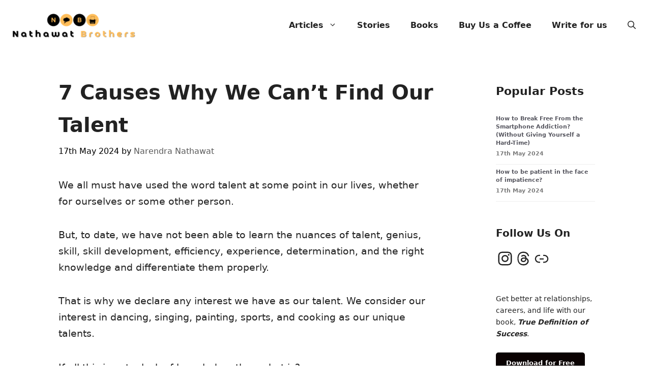

--- FILE ---
content_type: image/svg+xml
request_url: https://nathawatbrothers.net/wp-content/uploads/2022/01/Nathawat-Brothers-New-Logo-From-January-2022.svg
body_size: 12339
content:
<svg version="1.2" baseProfile="tiny-ps" xmlns="http://www.w3.org/2000/svg" viewBox="0 0 512 115" width="512" height="115">
	<title>Nathawat Brothers New Logo 2022</title>
	<defs>
		<image  width="494" height="96" id="img1" href="[data-uri]"/>
	</defs>
	<style>
		tspan { white-space:pre }
	</style>
	<use id="Background" href="#img1" x="10" y="10" />
</svg>